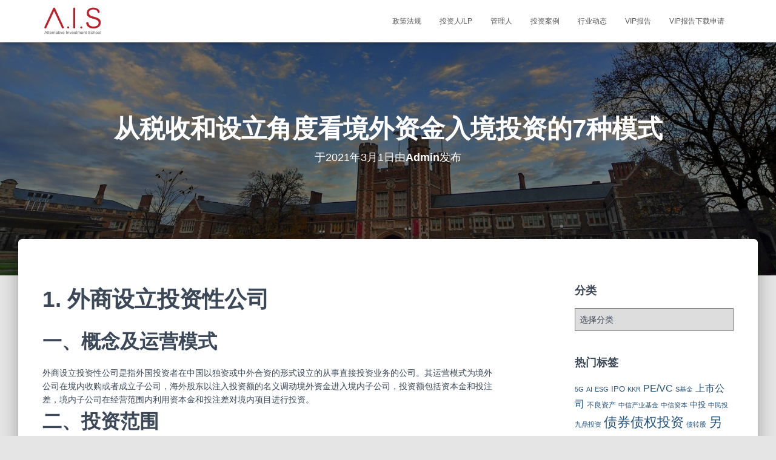

--- FILE ---
content_type: text/html; charset=UTF-8
request_url: http://ais.intelleagle.com.cn/investor-lp/2021/03/7030/
body_size: 25240
content:
<!DOCTYPE html>
<html dir="ltr" lang="zh-CN" prefix="og: https://ogp.me/ns#">

<head>

<meta name="baidu-site-verification" content="codeva-CU1mpUbAi2" />
<title>联蔚利歌-另类投资管理学院</title>



<meta name="description" content="AIS Live 专注为私募股权PE/VC、私有债、房地产、基础设施及对冲基金等另类投资领域的学习、交流和分享。"/>		
<meta name="keywords" content="PE、VC、私募股权、另类投资、私有债、房地产、投资管理" />
	<meta charset='UTF-8'>
	<meta name="viewport" content="width=device-width, initial-scale=1">
	<link rel="profile" href="http://gmpg.org/xfn/11">
		<title>从税收和设立角度看境外资金入境投资的7种模式 - A.I.S 另类投资知识共享平台</title>

		<!-- All in One SEO 4.6.3 - aioseo.com -->
		<meta name="description" content="1. 外商设立投资性公司 一、概念及运营模式 外商设立投资性公司是指外国投资者在中国以独资或中外合资的形式设立" />
		<meta name="robots" content="max-image-preview:large" />
		<link rel="canonical" href="http://ais.intelleagle.com.cn/investor-lp/2021/03/7030/" />
		<meta name="generator" content="All in One SEO (AIOSEO) 4.6.3" />
		<meta property="og:locale" content="zh_CN" />
		<meta property="og:site_name" content="A.I.S 另类投资知识共享平台 - 专注私募股权PE/VC、私有债 、房地产、基础设施及对冲基金等另类投资领域的学习、交流和分享" />
		<meta property="og:type" content="article" />
		<meta property="og:title" content="从税收和设立角度看境外资金入境投资的7种模式 - A.I.S 另类投资知识共享平台" />
		<meta property="og:description" content="1. 外商设立投资性公司 一、概念及运营模式 外商设立投资性公司是指外国投资者在中国以独资或中外合资的形式设立" />
		<meta property="og:url" content="http://ais.intelleagle.com.cn/investor-lp/2021/03/7030/" />
		<meta property="og:image" content="http://ais.intelleagle.com.cn/wp-content/uploads/2021/05/cropped-A.I.S_logo_en_03.png" />
		<meta property="article:published_time" content="2021-03-01T15:23:12+00:00" />
		<meta property="article:modified_time" content="2021-03-01T15:29:43+00:00" />
		<meta name="twitter:card" content="summary_large_image" />
		<meta name="twitter:title" content="从税收和设立角度看境外资金入境投资的7种模式 - A.I.S 另类投资知识共享平台" />
		<meta name="twitter:description" content="1. 外商设立投资性公司 一、概念及运营模式 外商设立投资性公司是指外国投资者在中国以独资或中外合资的形式设立" />
		<meta name="twitter:image" content="http://ais.intelleagle.com.cn/wp-content/uploads/2021/05/cropped-A.I.S_logo_en_03.png" />
		<script type="application/ld+json" class="aioseo-schema">
			{"@context":"https:\/\/schema.org","@graph":[{"@type":"BlogPosting","@id":"http:\/\/ais.intelleagle.com.cn\/investor-lp\/2021\/03\/7030\/#blogposting","name":"\u4ece\u7a0e\u6536\u548c\u8bbe\u7acb\u89d2\u5ea6\u770b\u5883\u5916\u8d44\u91d1\u5165\u5883\u6295\u8d44\u76847\u79cd\u6a21\u5f0f - A.I.S \u53e6\u7c7b\u6295\u8d44\u77e5\u8bc6\u5171\u4eab\u5e73\u53f0","headline":"\u4ece\u7a0e\u6536\u548c\u8bbe\u7acb\u89d2\u5ea6\u770b\u5883\u5916\u8d44\u91d1\u5165\u5883\u6295\u8d44\u76847\u79cd\u6a21\u5f0f","author":{"@id":"http:\/\/ais.intelleagle.com.cn\/author\/admin\/#author"},"publisher":{"@id":"http:\/\/ais.intelleagle.com.cn\/#organization"},"image":{"@type":"ImageObject","url":"http:\/\/ais.intelleagle.com.cn\/wp-content\/uploads\/2021\/05\/cropped-A.I.S_logo_en_03.png","@id":"http:\/\/ais.intelleagle.com.cn\/#articleImage","width":400,"height":200},"datePublished":"2021-03-01T23:23:12+08:00","dateModified":"2021-03-01T23:29:43+08:00","inLanguage":"zh-CN","mainEntityOfPage":{"@id":"http:\/\/ais.intelleagle.com.cn\/investor-lp\/2021\/03\/7030\/#webpage"},"isPartOf":{"@id":"http:\/\/ais.intelleagle.com.cn\/investor-lp\/2021\/03\/7030\/#webpage"},"articleSection":"\u53e6\u7c7b\u6295\u8d44, \u6295\u8d44\u4eba\/LP"},{"@type":"BreadcrumbList","@id":"http:\/\/ais.intelleagle.com.cn\/investor-lp\/2021\/03\/7030\/#breadcrumblist","itemListElement":[{"@type":"ListItem","@id":"http:\/\/ais.intelleagle.com.cn\/#listItem","position":1,"name":"\u4e3b\u9801","item":"http:\/\/ais.intelleagle.com.cn\/","nextItem":"http:\/\/ais.intelleagle.com.cn\/category\/investor-lp\/#listItem"},{"@type":"ListItem","@id":"http:\/\/ais.intelleagle.com.cn\/category\/investor-lp\/#listItem","position":2,"name":"\u6295\u8d44\u4eba\/LP","item":"http:\/\/ais.intelleagle.com.cn\/category\/investor-lp\/","nextItem":"http:\/\/ais.intelleagle.com.cn\/investor-lp\/2021\/#listItem","previousItem":"http:\/\/ais.intelleagle.com.cn\/#listItem"},{"@type":"ListItem","@id":"http:\/\/ais.intelleagle.com.cn\/investor-lp\/2021\/#listItem","position":3,"name":"2021","item":"http:\/\/ais.intelleagle.com.cn\/investor-lp\/2021\/","nextItem":"http:\/\/ais.intelleagle.com.cn\/investor-lp\/2021\/03\/#listItem","previousItem":"http:\/\/ais.intelleagle.com.cn\/category\/investor-lp\/#listItem"},{"@type":"ListItem","@id":"http:\/\/ais.intelleagle.com.cn\/investor-lp\/2021\/03\/#listItem","position":4,"name":"March","previousItem":"http:\/\/ais.intelleagle.com.cn\/investor-lp\/2021\/#listItem"}]},{"@type":"Organization","@id":"http:\/\/ais.intelleagle.com.cn\/#organization","name":"A.I.S \u53e6\u7c7b\u6295\u8d44\u77e5\u8bc6\u5171\u4eab\u5e73\u53f0","url":"http:\/\/ais.intelleagle.com.cn\/","logo":{"@type":"ImageObject","url":"http:\/\/ais.intelleagle.com.cn\/wp-content\/uploads\/2021\/05\/cropped-A.I.S_logo_en_03.png","@id":"http:\/\/ais.intelleagle.com.cn\/investor-lp\/2021\/03\/7030\/#organizationLogo","width":400,"height":200},"image":{"@id":"http:\/\/ais.intelleagle.com.cn\/investor-lp\/2021\/03\/7030\/#organizationLogo"}},{"@type":"Person","@id":"http:\/\/ais.intelleagle.com.cn\/author\/admin\/#author","url":"http:\/\/ais.intelleagle.com.cn\/author\/admin\/","name":"Admin","image":{"@type":"ImageObject","@id":"http:\/\/ais.intelleagle.com.cn\/investor-lp\/2021\/03\/7030\/#authorImage","url":"http:\/\/1.gravatar.com\/avatar\/affeea080eac6f420f71769d42706014?s=96&d=mm&r=g","width":96,"height":96,"caption":"Admin"}},{"@type":"WebPage","@id":"http:\/\/ais.intelleagle.com.cn\/investor-lp\/2021\/03\/7030\/#webpage","url":"http:\/\/ais.intelleagle.com.cn\/investor-lp\/2021\/03\/7030\/","name":"\u4ece\u7a0e\u6536\u548c\u8bbe\u7acb\u89d2\u5ea6\u770b\u5883\u5916\u8d44\u91d1\u5165\u5883\u6295\u8d44\u76847\u79cd\u6a21\u5f0f - A.I.S \u53e6\u7c7b\u6295\u8d44\u77e5\u8bc6\u5171\u4eab\u5e73\u53f0","description":"1. \u5916\u5546\u8bbe\u7acb\u6295\u8d44\u6027\u516c\u53f8 \u4e00\u3001\u6982\u5ff5\u53ca\u8fd0\u8425\u6a21\u5f0f \u5916\u5546\u8bbe\u7acb\u6295\u8d44\u6027\u516c\u53f8\u662f\u6307\u5916\u56fd\u6295\u8d44\u8005\u5728\u4e2d\u56fd\u4ee5\u72ec\u8d44\u6216\u4e2d\u5916\u5408\u8d44\u7684\u5f62\u5f0f\u8bbe\u7acb","inLanguage":"zh-CN","isPartOf":{"@id":"http:\/\/ais.intelleagle.com.cn\/#website"},"breadcrumb":{"@id":"http:\/\/ais.intelleagle.com.cn\/investor-lp\/2021\/03\/7030\/#breadcrumblist"},"author":{"@id":"http:\/\/ais.intelleagle.com.cn\/author\/admin\/#author"},"creator":{"@id":"http:\/\/ais.intelleagle.com.cn\/author\/admin\/#author"},"datePublished":"2021-03-01T23:23:12+08:00","dateModified":"2021-03-01T23:29:43+08:00"},{"@type":"WebSite","@id":"http:\/\/ais.intelleagle.com.cn\/#website","url":"http:\/\/ais.intelleagle.com.cn\/","name":"A.I.S \u53e6\u7c7b\u6295\u8d44\u77e5\u8bc6\u5171\u4eab\u5e73\u53f0","description":"\u4e13\u6ce8\u79c1\u52df\u80a1\u6743PE\/VC\u3001\u79c1\u6709\u503a \u3001\u623f\u5730\u4ea7\u3001\u57fa\u7840\u8bbe\u65bd\u53ca\u5bf9\u51b2\u57fa\u91d1\u7b49\u53e6\u7c7b\u6295\u8d44\u9886\u57df\u7684\u5b66\u4e60\u3001\u4ea4\u6d41\u548c\u5206\u4eab","inLanguage":"zh-CN","publisher":{"@id":"http:\/\/ais.intelleagle.com.cn\/#organization"}}]}
		</script>
		<!-- All in One SEO -->

<meta name="dlm-version" content="4.7.78"><link rel='dns-prefetch' href='//cdnjs.cloudflare.com' />
<link rel='dns-prefetch' href='//fonts.googleapis.com' />
<link rel="alternate" type="application/rss+xml" title="A.I.S 另类投资知识共享平台 &raquo; Feed" href="http://ais.intelleagle.com.cn/feed/" />
<link rel="alternate" type="application/rss+xml" title="A.I.S 另类投资知识共享平台 &raquo; 评论Feed" href="http://ais.intelleagle.com.cn/comments/feed/" />
<script type="text/javascript">
window._wpemojiSettings = {"baseUrl":"https:\/\/s.w.org\/images\/core\/emoji\/14.0.0\/72x72\/","ext":".png","svgUrl":"https:\/\/s.w.org\/images\/core\/emoji\/14.0.0\/svg\/","svgExt":".svg","source":{"concatemoji":"http:\/\/ais.intelleagle.com.cn\/wp-includes\/js\/wp-emoji-release.min.js?ver=6.2.8"}};
/*! This file is auto-generated */
!function(e,a,t){var n,r,o,i=a.createElement("canvas"),p=i.getContext&&i.getContext("2d");function s(e,t){p.clearRect(0,0,i.width,i.height),p.fillText(e,0,0);e=i.toDataURL();return p.clearRect(0,0,i.width,i.height),p.fillText(t,0,0),e===i.toDataURL()}function c(e){var t=a.createElement("script");t.src=e,t.defer=t.type="text/javascript",a.getElementsByTagName("head")[0].appendChild(t)}for(o=Array("flag","emoji"),t.supports={everything:!0,everythingExceptFlag:!0},r=0;r<o.length;r++)t.supports[o[r]]=function(e){if(p&&p.fillText)switch(p.textBaseline="top",p.font="600 32px Arial",e){case"flag":return s("\ud83c\udff3\ufe0f\u200d\u26a7\ufe0f","\ud83c\udff3\ufe0f\u200b\u26a7\ufe0f")?!1:!s("\ud83c\uddfa\ud83c\uddf3","\ud83c\uddfa\u200b\ud83c\uddf3")&&!s("\ud83c\udff4\udb40\udc67\udb40\udc62\udb40\udc65\udb40\udc6e\udb40\udc67\udb40\udc7f","\ud83c\udff4\u200b\udb40\udc67\u200b\udb40\udc62\u200b\udb40\udc65\u200b\udb40\udc6e\u200b\udb40\udc67\u200b\udb40\udc7f");case"emoji":return!s("\ud83e\udef1\ud83c\udffb\u200d\ud83e\udef2\ud83c\udfff","\ud83e\udef1\ud83c\udffb\u200b\ud83e\udef2\ud83c\udfff")}return!1}(o[r]),t.supports.everything=t.supports.everything&&t.supports[o[r]],"flag"!==o[r]&&(t.supports.everythingExceptFlag=t.supports.everythingExceptFlag&&t.supports[o[r]]);t.supports.everythingExceptFlag=t.supports.everythingExceptFlag&&!t.supports.flag,t.DOMReady=!1,t.readyCallback=function(){t.DOMReady=!0},t.supports.everything||(n=function(){t.readyCallback()},a.addEventListener?(a.addEventListener("DOMContentLoaded",n,!1),e.addEventListener("load",n,!1)):(e.attachEvent("onload",n),a.attachEvent("onreadystatechange",function(){"complete"===a.readyState&&t.readyCallback()})),(e=t.source||{}).concatemoji?c(e.concatemoji):e.wpemoji&&e.twemoji&&(c(e.twemoji),c(e.wpemoji)))}(window,document,window._wpemojiSettings);
</script>
<style type="text/css">
img.wp-smiley,
img.emoji {
	display: inline !important;
	border: none !important;
	box-shadow: none !important;
	height: 1em !important;
	width: 1em !important;
	margin: 0 0.07em !important;
	vertical-align: -0.1em !important;
	background: none !important;
	padding: 0 !important;
}
</style>
	<link rel='stylesheet' id='bootstrap-css' href='http://ais.intelleagle.com.cn/wp-content/themes/hestia/assets/bootstrap/css/bootstrap.min.css?ver=1.0.2' type='text/css' media='all' />
<link rel='stylesheet' id='hestia-font-sizes-css' href='http://ais.intelleagle.com.cn/wp-content/themes/hestia/assets/css/font-sizes.min.css?ver=2.0.7' type='text/css' media='all' />
<link rel='stylesheet' id='wp-block-library-css' href='http://ais.intelleagle.com.cn/wp-includes/css/dist/block-library/style.min.css?ver=6.2.8' type='text/css' media='all' />
<link rel='stylesheet' id='classic-theme-styles-css' href='http://ais.intelleagle.com.cn/wp-includes/css/classic-themes.min.css?ver=6.2.8' type='text/css' media='all' />
<style id='global-styles-inline-css' type='text/css'>
body{--wp--preset--color--black: #000000;--wp--preset--color--cyan-bluish-gray: #abb8c3;--wp--preset--color--white: #ffffff;--wp--preset--color--pale-pink: #f78da7;--wp--preset--color--vivid-red: #cf2e2e;--wp--preset--color--luminous-vivid-orange: #ff6900;--wp--preset--color--luminous-vivid-amber: #fcb900;--wp--preset--color--light-green-cyan: #7bdcb5;--wp--preset--color--vivid-green-cyan: #00d084;--wp--preset--color--pale-cyan-blue: #8ed1fc;--wp--preset--color--vivid-cyan-blue: #0693e3;--wp--preset--color--vivid-purple: #9b51e0;--wp--preset--gradient--vivid-cyan-blue-to-vivid-purple: linear-gradient(135deg,rgba(6,147,227,1) 0%,rgb(155,81,224) 100%);--wp--preset--gradient--light-green-cyan-to-vivid-green-cyan: linear-gradient(135deg,rgb(122,220,180) 0%,rgb(0,208,130) 100%);--wp--preset--gradient--luminous-vivid-amber-to-luminous-vivid-orange: linear-gradient(135deg,rgba(252,185,0,1) 0%,rgba(255,105,0,1) 100%);--wp--preset--gradient--luminous-vivid-orange-to-vivid-red: linear-gradient(135deg,rgba(255,105,0,1) 0%,rgb(207,46,46) 100%);--wp--preset--gradient--very-light-gray-to-cyan-bluish-gray: linear-gradient(135deg,rgb(238,238,238) 0%,rgb(169,184,195) 100%);--wp--preset--gradient--cool-to-warm-spectrum: linear-gradient(135deg,rgb(74,234,220) 0%,rgb(151,120,209) 20%,rgb(207,42,186) 40%,rgb(238,44,130) 60%,rgb(251,105,98) 80%,rgb(254,248,76) 100%);--wp--preset--gradient--blush-light-purple: linear-gradient(135deg,rgb(255,206,236) 0%,rgb(152,150,240) 100%);--wp--preset--gradient--blush-bordeaux: linear-gradient(135deg,rgb(254,205,165) 0%,rgb(254,45,45) 50%,rgb(107,0,62) 100%);--wp--preset--gradient--luminous-dusk: linear-gradient(135deg,rgb(255,203,112) 0%,rgb(199,81,192) 50%,rgb(65,88,208) 100%);--wp--preset--gradient--pale-ocean: linear-gradient(135deg,rgb(255,245,203) 0%,rgb(182,227,212) 50%,rgb(51,167,181) 100%);--wp--preset--gradient--electric-grass: linear-gradient(135deg,rgb(202,248,128) 0%,rgb(113,206,126) 100%);--wp--preset--gradient--midnight: linear-gradient(135deg,rgb(2,3,129) 0%,rgb(40,116,252) 100%);--wp--preset--duotone--dark-grayscale: url('#wp-duotone-dark-grayscale');--wp--preset--duotone--grayscale: url('#wp-duotone-grayscale');--wp--preset--duotone--purple-yellow: url('#wp-duotone-purple-yellow');--wp--preset--duotone--blue-red: url('#wp-duotone-blue-red');--wp--preset--duotone--midnight: url('#wp-duotone-midnight');--wp--preset--duotone--magenta-yellow: url('#wp-duotone-magenta-yellow');--wp--preset--duotone--purple-green: url('#wp-duotone-purple-green');--wp--preset--duotone--blue-orange: url('#wp-duotone-blue-orange');--wp--preset--font-size--small: 13px;--wp--preset--font-size--medium: 20px;--wp--preset--font-size--large: 36px;--wp--preset--font-size--x-large: 42px;--wp--preset--spacing--20: 0.44rem;--wp--preset--spacing--30: 0.67rem;--wp--preset--spacing--40: 1rem;--wp--preset--spacing--50: 1.5rem;--wp--preset--spacing--60: 2.25rem;--wp--preset--spacing--70: 3.38rem;--wp--preset--spacing--80: 5.06rem;--wp--preset--shadow--natural: 6px 6px 9px rgba(0, 0, 0, 0.2);--wp--preset--shadow--deep: 12px 12px 50px rgba(0, 0, 0, 0.4);--wp--preset--shadow--sharp: 6px 6px 0px rgba(0, 0, 0, 0.2);--wp--preset--shadow--outlined: 6px 6px 0px -3px rgba(255, 255, 255, 1), 6px 6px rgba(0, 0, 0, 1);--wp--preset--shadow--crisp: 6px 6px 0px rgba(0, 0, 0, 1);}:where(.is-layout-flex){gap: 0.5em;}body .is-layout-flow > .alignleft{float: left;margin-inline-start: 0;margin-inline-end: 2em;}body .is-layout-flow > .alignright{float: right;margin-inline-start: 2em;margin-inline-end: 0;}body .is-layout-flow > .aligncenter{margin-left: auto !important;margin-right: auto !important;}body .is-layout-constrained > .alignleft{float: left;margin-inline-start: 0;margin-inline-end: 2em;}body .is-layout-constrained > .alignright{float: right;margin-inline-start: 2em;margin-inline-end: 0;}body .is-layout-constrained > .aligncenter{margin-left: auto !important;margin-right: auto !important;}body .is-layout-constrained > :where(:not(.alignleft):not(.alignright):not(.alignfull)){max-width: var(--wp--style--global--content-size);margin-left: auto !important;margin-right: auto !important;}body .is-layout-constrained > .alignwide{max-width: var(--wp--style--global--wide-size);}body .is-layout-flex{display: flex;}body .is-layout-flex{flex-wrap: wrap;align-items: center;}body .is-layout-flex > *{margin: 0;}:where(.wp-block-columns.is-layout-flex){gap: 2em;}.has-black-color{color: var(--wp--preset--color--black) !important;}.has-cyan-bluish-gray-color{color: var(--wp--preset--color--cyan-bluish-gray) !important;}.has-white-color{color: var(--wp--preset--color--white) !important;}.has-pale-pink-color{color: var(--wp--preset--color--pale-pink) !important;}.has-vivid-red-color{color: var(--wp--preset--color--vivid-red) !important;}.has-luminous-vivid-orange-color{color: var(--wp--preset--color--luminous-vivid-orange) !important;}.has-luminous-vivid-amber-color{color: var(--wp--preset--color--luminous-vivid-amber) !important;}.has-light-green-cyan-color{color: var(--wp--preset--color--light-green-cyan) !important;}.has-vivid-green-cyan-color{color: var(--wp--preset--color--vivid-green-cyan) !important;}.has-pale-cyan-blue-color{color: var(--wp--preset--color--pale-cyan-blue) !important;}.has-vivid-cyan-blue-color{color: var(--wp--preset--color--vivid-cyan-blue) !important;}.has-vivid-purple-color{color: var(--wp--preset--color--vivid-purple) !important;}.has-black-background-color{background-color: var(--wp--preset--color--black) !important;}.has-cyan-bluish-gray-background-color{background-color: var(--wp--preset--color--cyan-bluish-gray) !important;}.has-white-background-color{background-color: var(--wp--preset--color--white) !important;}.has-pale-pink-background-color{background-color: var(--wp--preset--color--pale-pink) !important;}.has-vivid-red-background-color{background-color: var(--wp--preset--color--vivid-red) !important;}.has-luminous-vivid-orange-background-color{background-color: var(--wp--preset--color--luminous-vivid-orange) !important;}.has-luminous-vivid-amber-background-color{background-color: var(--wp--preset--color--luminous-vivid-amber) !important;}.has-light-green-cyan-background-color{background-color: var(--wp--preset--color--light-green-cyan) !important;}.has-vivid-green-cyan-background-color{background-color: var(--wp--preset--color--vivid-green-cyan) !important;}.has-pale-cyan-blue-background-color{background-color: var(--wp--preset--color--pale-cyan-blue) !important;}.has-vivid-cyan-blue-background-color{background-color: var(--wp--preset--color--vivid-cyan-blue) !important;}.has-vivid-purple-background-color{background-color: var(--wp--preset--color--vivid-purple) !important;}.has-black-border-color{border-color: var(--wp--preset--color--black) !important;}.has-cyan-bluish-gray-border-color{border-color: var(--wp--preset--color--cyan-bluish-gray) !important;}.has-white-border-color{border-color: var(--wp--preset--color--white) !important;}.has-pale-pink-border-color{border-color: var(--wp--preset--color--pale-pink) !important;}.has-vivid-red-border-color{border-color: var(--wp--preset--color--vivid-red) !important;}.has-luminous-vivid-orange-border-color{border-color: var(--wp--preset--color--luminous-vivid-orange) !important;}.has-luminous-vivid-amber-border-color{border-color: var(--wp--preset--color--luminous-vivid-amber) !important;}.has-light-green-cyan-border-color{border-color: var(--wp--preset--color--light-green-cyan) !important;}.has-vivid-green-cyan-border-color{border-color: var(--wp--preset--color--vivid-green-cyan) !important;}.has-pale-cyan-blue-border-color{border-color: var(--wp--preset--color--pale-cyan-blue) !important;}.has-vivid-cyan-blue-border-color{border-color: var(--wp--preset--color--vivid-cyan-blue) !important;}.has-vivid-purple-border-color{border-color: var(--wp--preset--color--vivid-purple) !important;}.has-vivid-cyan-blue-to-vivid-purple-gradient-background{background: var(--wp--preset--gradient--vivid-cyan-blue-to-vivid-purple) !important;}.has-light-green-cyan-to-vivid-green-cyan-gradient-background{background: var(--wp--preset--gradient--light-green-cyan-to-vivid-green-cyan) !important;}.has-luminous-vivid-amber-to-luminous-vivid-orange-gradient-background{background: var(--wp--preset--gradient--luminous-vivid-amber-to-luminous-vivid-orange) !important;}.has-luminous-vivid-orange-to-vivid-red-gradient-background{background: var(--wp--preset--gradient--luminous-vivid-orange-to-vivid-red) !important;}.has-very-light-gray-to-cyan-bluish-gray-gradient-background{background: var(--wp--preset--gradient--very-light-gray-to-cyan-bluish-gray) !important;}.has-cool-to-warm-spectrum-gradient-background{background: var(--wp--preset--gradient--cool-to-warm-spectrum) !important;}.has-blush-light-purple-gradient-background{background: var(--wp--preset--gradient--blush-light-purple) !important;}.has-blush-bordeaux-gradient-background{background: var(--wp--preset--gradient--blush-bordeaux) !important;}.has-luminous-dusk-gradient-background{background: var(--wp--preset--gradient--luminous-dusk) !important;}.has-pale-ocean-gradient-background{background: var(--wp--preset--gradient--pale-ocean) !important;}.has-electric-grass-gradient-background{background: var(--wp--preset--gradient--electric-grass) !important;}.has-midnight-gradient-background{background: var(--wp--preset--gradient--midnight) !important;}.has-small-font-size{font-size: var(--wp--preset--font-size--small) !important;}.has-medium-font-size{font-size: var(--wp--preset--font-size--medium) !important;}.has-large-font-size{font-size: var(--wp--preset--font-size--large) !important;}.has-x-large-font-size{font-size: var(--wp--preset--font-size--x-large) !important;}
.wp-block-navigation a:where(:not(.wp-element-button)){color: inherit;}
:where(.wp-block-columns.is-layout-flex){gap: 2em;}
.wp-block-pullquote{font-size: 1.5em;line-height: 1.6;}
</style>
<link rel='stylesheet' id='contact-form-7-css' href='http://ais.intelleagle.com.cn/wp-content/plugins/contact-form-7/includes/css/styles.css?ver=5.7.6' type='text/css' media='all' />
<link rel='stylesheet' id='hestia-clients-bar-css' href='http://ais.intelleagle.com.cn/wp-content/plugins/themeisle-companion/obfx_modules/companion-legacy/assets/css/hestia/clients-bar.css?ver=6.2.8' type='text/css' media='all' />
<link rel='stylesheet' id='dashicons-css' href='http://ais.intelleagle.com.cn/wp-includes/css/dashicons.min.css?ver=6.2.8' type='text/css' media='all' />
<link rel='stylesheet' id='obfx-module-pub-css-menu-icons-0-css' href='https://cdnjs.cloudflare.com/ajax/libs/font-awesome/4.7.0/css/font-awesome.min.css?ver=2.6.1' type='text/css' media='all' />
<link rel='stylesheet' id='obfx-module-pub-css-menu-icons-1-css' href='http://ais.intelleagle.com.cn/wp-content/plugins/themeisle-companion/obfx_modules/menu-icons/css/public.css?ver=2.6.1' type='text/css' media='all' />
<link rel='stylesheet' id='font-awesome-css' href='http://ais.intelleagle.com.cn/wp-content/plugins/elementor/assets/lib/font-awesome/css/font-awesome.min.css?ver=4.7.0' type='text/css' media='all' />
<link rel='stylesheet' id='hestia_style-css' href='http://ais.intelleagle.com.cn/wp-content/themes/hestia/style.min.css?ver=2.0.7' type='text/css' media='all' />
<style id='hestia_style-inline-css' type='text/css'>
.hestia-top-bar, .hestia-top-bar .widget.widget_shopping_cart .cart_list {
			background-color: #363537
		}
		.hestia-top-bar .widget .label-floating input[type=search]:-webkit-autofill {
			-webkit-box-shadow: inset 0 0 0px 9999px #363537
		}.hestia-top-bar, .hestia-top-bar .widget .label-floating input[type=search], .hestia-top-bar .widget.widget_search form.form-group:before, .hestia-top-bar .widget.widget_product_search form.form-group:before, .hestia-top-bar .widget.widget_shopping_cart:before {
			color: #ffffff
		} 
		.hestia-top-bar .widget .label-floating input[type=search]{
			-webkit-text-fill-color:#ffffff !important 
		}.hestia-top-bar a, .hestia-top-bar .top-bar-nav li a {
			color: #ffffff
		}.hestia-top-bar a:hover, .hestia-top-bar .top-bar-nav li a:hover {
			color: #eeeeee
		}
	
		a, 
		.navbar .dropdown-menu li:hover > a,
		.navbar .dropdown-menu li:focus > a,
		.navbar .dropdown-menu li:active > a,
		.navbar .navbar-nav > li .dropdown-menu li:hover > a,
		body:not(.home) .navbar-default .navbar-nav > .active:not(.btn) > a,
		body:not(.home) .navbar-default .navbar-nav > .active:not(.btn) > a:hover,
		body:not(.home) .navbar-default .navbar-nav > .active:not(.btn) > a:focus,
		a:hover, 
		.card-blog a.moretag:hover, 
		.card-blog a.more-link:hover, 
		.widget a:hover {
		    color:#d11b00;
		}
		
		.pagination span.current, .pagination span.current:focus, .pagination span.current:hover {
			border-color:#d11b00
		}
		
		button,
		button:hover,
		.woocommerce .track_order button[type="submit"],     
		.woocommerce .track_order button[type="submit"]:hover,     
		div.wpforms-container .wpforms-form button[type=submit].wpforms-submit,
		div.wpforms-container .wpforms-form button[type=submit].wpforms-submit:hover,
		input[type="button"],
		input[type="button"]:hover,
		input[type="submit"],
		input[type="submit"]:hover,
		input#searchsubmit, 
		.pagination span.current, 
		.pagination span.current:focus, 
		.pagination span.current:hover,
		.btn.btn-primary,
		.btn.btn-primary:link,
		.btn.btn-primary:hover, 
		.btn.btn-primary:focus, 
		.btn.btn-primary:active, 
		.btn.btn-primary.active, 
		.btn.btn-primary.active:focus, 
		.btn.btn-primary.active:hover,
		.btn.btn-primary:active:hover, 
		.btn.btn-primary:active:focus, 
		.btn.btn-primary:active:hover,
		.hestia-sidebar-open.btn.btn-rose,
		.hestia-sidebar-close.btn.btn-rose,
		.hestia-sidebar-open.btn.btn-rose:hover,
		.hestia-sidebar-close.btn.btn-rose:hover,
		.hestia-sidebar-open.btn.btn-rose:focus,
		.hestia-sidebar-close.btn.btn-rose:focus,
		.label.label-primary,
		.hestia-work .portfolio-item:nth-child(6n+1) .label,
		.nav-cart .nav-cart-content .widget .buttons .button{
		    background-color: #d11b00;
		}
		
		@media (max-width: 768px) { 
	
			.navbar-default .navbar-nav>li>a:hover,
			.navbar-default .navbar-nav>li>a:focus,
			.navbar .navbar-nav .dropdown .dropdown-menu li a:hover,
			.navbar .navbar-nav .dropdown .dropdown-menu li a:focus,
			.navbar button.navbar-toggle:hover,
			.navbar .navbar-nav li:hover > a i {
			    color: #d11b00;
			}
		}
		
		body:not(.woocommerce-page) button:not([class^="fl-"]):not(.hestia-scroll-to-top):not(.navbar-toggle),
		body:not(.woocommerce-page) .button:not([class^="fl-"]):not(hestia-scroll-to-top):not(.navbar-toggle):not(.add_to_cart_button),
		div.wpforms-container .wpforms-form button[type=submit].wpforms-submit,
		input[type="submit"], 
		input[type="button"], 
		.btn.btn-primary,
		.widget_product_search button[type="submit"],
		.hestia-sidebar-open.btn.btn-rose,
		.hestia-sidebar-close.btn.btn-rose {
		    -webkit-box-shadow: 0 2px 2px 0 rgba(209,27,0,0.14),0 3px 1px -2px rgba(209,27,0,0.2),0 1px 5px 0 rgba(209,27,0,0.12);
		    box-shadow: 0 2px 2px 0 rgba(209,27,0,0.14),0 3px 1px -2px rgba(209,27,0,0.2),0 1px 5px 0 rgba(209,27,0,0.12);
		}
		
		.card .header-primary, .card .content-primary {
		    background: #d11b00;
		}
		
		body:not(.woocommerce-page) .button:not([class^="fl-"]):not(.hestia-scroll-to-top):not(.navbar-toggle):not(.add_to_cart_button):hover,
		body:not(.woocommerce-page) button:not([class^="fl-"]):not(.hestia-scroll-to-top):not(.navbar-toggle):hover,
		div.wpforms-container .wpforms-form button[type=submit].wpforms-submit:hover,
		input[type="submit"]:hover,
		input[type="button"]:hover,
		input#searchsubmit:hover, 
		.widget_product_search button[type="submit"]:hover,
		.pagination span.current, 
		.btn.btn-primary:hover, 
		.btn.btn-primary:focus, 
		.btn.btn-primary:active, 
		.btn.btn-primary.active, 
		.btn.btn-primary:active:focus, 
		.btn.btn-primary:active:hover, 
		.hestia-sidebar-open.btn.btn-rose:hover,
		.hestia-sidebar-close.btn.btn-rose:hover,
		.pagination span.current:hover{
			-webkit-box-shadow: 0 14px 26px -12pxrgba(209,27,0,0.42),0 4px 23px 0 rgba(0,0,0,0.12),0 8px 10px -5px rgba(209,27,0,0.2);
		    box-shadow: 0 14px 26px -12px rgba(209,27,0,0.42),0 4px 23px 0 rgba(0,0,0,0.12),0 8px 10px -5px rgba(209,27,0,0.2);
			color: #fff;
		}
		
		.form-group.is-focused .form-control {
		background-image: -webkit-gradient(linear,left top, left bottom,from(#d11b00),to(#d11b00)),-webkit-gradient(linear,left top, left bottom,from(#d2d2d2),to(#d2d2d2));
			background-image: -webkit-linear-gradient(#d11b00),to(#d11b00),-webkit-linear-gradient(#d2d2d2,#d2d2d2);
			background-image: linear-gradient(#d11b00),to(#d11b00),linear-gradient(#d2d2d2,#d2d2d2);
		}
		
		.navbar:not(.navbar-transparent) li:not(.btn):hover > a,
		.navbar li.on-section > a, 
		.navbar.full-screen-menu.navbar-transparent li:not(.btn):hover > a,
		.navbar.full-screen-menu .navbar-toggle:hover,
		.navbar:not(.navbar-transparent) .nav-cart:hover, 
		.navbar:not(.navbar-transparent) .hestia-toggle-search:hover {
				color:#d11b00}
		
		.header-filter-gradient { 
			background: linear-gradient(45deg, rgba(168,29,132,1) 0%, rgb(234,57,111) 100%); 
		} 
.btn.btn-primary:not(.colored-button):not(.btn-left):not(.btn-right):not(.btn-just-icon):not(.menu-item), input[type="submit"]:not(.search-submit), body:not(.woocommerce-account) .woocommerce .button.woocommerce-Button, .woocommerce .product button.button, .woocommerce .product button.button.alt, .woocommerce .product #respond input#submit, .woocommerce-cart .blog-post .woocommerce .cart-collaterals .cart_totals .checkout-button, .woocommerce-checkout #payment #place_order, .woocommerce-account.woocommerce-page button.button, .woocommerce .track_order button[type="submit"], .nav-cart .nav-cart-content .widget .buttons .button, .woocommerce a.button.wc-backward, body.woocommerce .wccm-catalog-item a.button, body.woocommerce a.wccm-button.button, form.woocommerce-form-coupon button.button, div.wpforms-container .wpforms-form button[type=submit].wpforms-submit, div.woocommerce a.button.alt, div.woocommerce table.my_account_orders .button, .btn.colored-button, .btn.btn-left, .btn.btn-right, .btn:not(.colored-button):not(.btn-left):not(.btn-right):not(.btn-just-icon):not(.menu-item):not(.hestia-sidebar-open):not(.hestia-sidebar-close){ padding-top:15px;  padding-bottom:15px;  padding-left:33px;  padding-right:33px; }
.btn.btn-primary:not(.colored-button):not(.btn-left):not(.btn-right):not(.btn-just-icon):not(.menu-item), input[type="submit"]:not(.search-submit), body:not(.woocommerce-account) .woocommerce .button.woocommerce-Button, .woocommerce .product button.button, .woocommerce .product button.button.alt, .woocommerce .product #respond input#submit, .woocommerce-cart .blog-post .woocommerce .cart-collaterals .cart_totals .checkout-button, .woocommerce-checkout #payment #place_order, .woocommerce-account.woocommerce-page button.button, .woocommerce .track_order button[type="submit"], .nav-cart .nav-cart-content .widget .buttons .button, .woocommerce a.button.wc-backward, body.woocommerce .wccm-catalog-item a.button, body.woocommerce a.wccm-button.button, form.woocommerce-form-coupon button.button, div.wpforms-container .wpforms-form button[type=submit].wpforms-submit, div.woocommerce a.button.alt, div.woocommerce table.my_account_orders .button, input[type="submit"].search-submit, .hestia-view-cart-wrapper .added_to_cart.wc-forward, .woocommerce-product-search button, .woocommerce-cart .actions .button, #secondary div[id^=woocommerce_price_filter] .button, .woocommerce div[id^=woocommerce_widget_cart].widget .buttons .button, .searchform input[type=submit], .searchform button, .search-form:not(.media-toolbar-primary) input[type=submit], .search-form:not(.media-toolbar-primary) button, .woocommerce-product-search input[type=submit], .btn.colored-button, .btn.btn-left, .btn.btn-right, .btn:not(.colored-button):not(.btn-left):not(.btn-right):not(.btn-just-icon):not(.menu-item):not(.hestia-sidebar-open):not(.hestia-sidebar-close){border-radius:3px;}

		.page-template-builder-fullwidth-std .header > .elementor {
			padding-top: 70px;
		}

</style>
<link rel='stylesheet' id='hestia_fonts-css' href='https://fonts.googleapis.com/css?family=Roboto+Slab%3A400%2C700&#038;subset=latin%2Clatin-ext&#038;ver=2.0.7' type='text/css' media='all' />
<script type='text/javascript' src='http://ais.intelleagle.com.cn/wp-includes/js/jquery/jquery.min.js?ver=3.6.4' id='jquery-core-js'></script>
<script type='text/javascript' src='http://ais.intelleagle.com.cn/wp-includes/js/jquery/jquery-migrate.min.js?ver=3.4.0' id='jquery-migrate-js'></script>
<link rel="https://api.w.org/" href="http://ais.intelleagle.com.cn/wp-json/" /><link rel="alternate" type="application/json" href="http://ais.intelleagle.com.cn/wp-json/wp/v2/posts/7030" /><link rel="EditURI" type="application/rsd+xml" title="RSD" href="http://ais.intelleagle.com.cn/xmlrpc.php?rsd" />
<link rel="wlwmanifest" type="application/wlwmanifest+xml" href="http://ais.intelleagle.com.cn/wp-includes/wlwmanifest.xml" />
<meta name="generator" content="WordPress 6.2.8" />
<link rel='shortlink' href='http://ais.intelleagle.com.cn/?p=7030' />
<link rel="alternate" type="application/json+oembed" href="http://ais.intelleagle.com.cn/wp-json/oembed/1.0/embed?url=http%3A%2F%2Fais.intelleagle.com.cn%2Finvestor-lp%2F2021%2F03%2F7030%2F" />
<link rel="alternate" type="text/xml+oembed" href="http://ais.intelleagle.com.cn/wp-json/oembed/1.0/embed?url=http%3A%2F%2Fais.intelleagle.com.cn%2Finvestor-lp%2F2021%2F03%2F7030%2F&#038;format=xml" />
<!-- Analytics by WP-Statistics v13.0.8 - https://wp-statistics.com/ -->
<link rel="icon" href="http://ais.intelleagle.com.cn/wp-content/uploads/2018/08/cropped-A.I.S_ico-32x32.png" sizes="32x32" />
<link rel="icon" href="http://ais.intelleagle.com.cn/wp-content/uploads/2018/08/cropped-A.I.S_ico-192x192.png" sizes="192x192" />
<link rel="apple-touch-icon" href="http://ais.intelleagle.com.cn/wp-content/uploads/2018/08/cropped-A.I.S_ico-180x180.png" />
<meta name="msapplication-TileImage" content="http://ais.intelleagle.com.cn/wp-content/uploads/2018/08/cropped-A.I.S_ico-270x270.png" />
<script>
var_hmt=_hmt||[];
(function(){
varhm=document.createElement("script");
hm.src="https://hm.baidu.com/hm.js?529ec2e327ba34b654339fb9a38c3106";
vars=document.getElementsByTagName("script")[0];
s.parentNode.insertBefore(hm,s);
})();
</script>








</head>

<body class="post-template-default single single-post postid-7030 single-format-standard wp-custom-logo blog-post header-layout-default elementor-default elementor-kit-7917">
	<div class="wrapper post-7030 post type-post status-publish format-standard hentry category-alternative-investment category-investor-lp default ">
		<header class="header ">
					<nav class="navbar navbar-default navbar-fixed-top  hestia_left navbar-not-transparent">
						<div class="container">
						<div class="navbar-header">
			<div class="title-logo-wrapper">
				<a class="navbar-brand" href="http://ais.intelleagle.com.cn/"
						title="A.I.S 另类投资知识共享平台">
					<img src="http://ais.intelleagle.com.cn/wp-content/uploads/2021/05/cropped-A.I.S_logo_en_03.png" alt="A.I.S 另类投资知识共享平台"></a>
			</div>
								<div class="navbar-toggle-wrapper">
						<button type="button" class="navbar-toggle" data-toggle="collapse" data-target="#main-navigation">
				<span class="icon-bar"></span>
				<span class="icon-bar"></span>
				<span class="icon-bar"></span>
				<span class="sr-only">切换导航</span>
			</button>
					</div>
				</div>
		<div id="main-navigation" class="collapse navbar-collapse"><ul id="menu-menu" class="nav navbar-nav"><li id="menu-item-145" class="menu-item menu-item-type-taxonomy menu-item-object-category menu-item-145"><a title="政策法规" href="http://ais.intelleagle.com.cn/category/policies-regulations/">政策法规</a></li>
<li id="menu-item-143" class="menu-item menu-item-type-taxonomy menu-item-object-category current-post-ancestor current-menu-parent current-post-parent menu-item-143"><a title="投资人/LP" href="http://ais.intelleagle.com.cn/category/investor-lp/">投资人/LP</a></li>
<li id="menu-item-140" class="menu-item menu-item-type-taxonomy menu-item-object-category menu-item-140"><a title="管理人" href="http://ais.intelleagle.com.cn/category/gp/">管理人</a></li>
<li id="menu-item-144" class="menu-item menu-item-type-taxonomy menu-item-object-category menu-item-144"><a title="投资案例" href="http://ais.intelleagle.com.cn/category/investment-case/">投资案例</a></li>
<li id="menu-item-141" class="menu-item menu-item-type-taxonomy menu-item-object-category menu-item-141"><a title="行业动态" href="http://ais.intelleagle.com.cn/category/industry-news/">行业动态</a></li>
<li id="menu-item-6615" class="menu-item menu-item-type-post_type menu-item-object-page menu-item-6615"><a title="VIP报告" href="http://ais.intelleagle.com.cn/vip-reports/">VIP报告</a></li>
<li id="menu-item-6549" class="menu-item menu-item-type-post_type menu-item-object-page menu-item-6549"><a title="VIP报告下载申请" href="http://ais.intelleagle.com.cn/vipreport-download/">VIP报告下载申请</a></li>
</ul></div>			</div>
					</nav>
		<div style="display: none"></div>		</header>
<div id="primary" class="boxed-layout-header page-header header-small" data-parallax="active" ><div class="container"><div class="row"><div class="col-md-10 col-md-offset-1 text-center"><h1 class="hestia-title entry-title">从税收和设立角度看境外资金入境投资的7种模式</h1><h4 class="author">于<time class="date updated published" datetime="2021-03-01T23:23:12+08:00">2021年3月1日</time>由<a href="http://ais.intelleagle.com.cn/author/admin/" class="vcard author"><strong class="fn">Admin</strong></a>发布</h4></div></div></div><div class="header-filter" style="background-image: url(http://ais.intelleagle.com.cn/wp-content/uploads/2018/08/cropped-washington_university_campus-1.jpg);"></div></div>
<div class="main  main-raised ">
	<div class="blog-post blog-post-wrapper">
		<div class="container">
			<article id="post-7030" class="section section-text">
	<div class="row">
				<div class="col-md-8 single-post-container" data-layout="sidebar-right">
			<div class="single-post-wrap">
				<h2><strong>1. 外商设立投资性公司</strong></h2>
<section></section>
<h3><strong>一、概念及运营模式</strong></h3>
<section></section>
<section>外商设立投资性公司是指外国投资者在中国以独资或中外合资的形式设立的从事直接投资业务的公司。其运营模式为境外公司在境内收购或者成立子公司，海外股东以注入投资额的名义调动境外资金进入境内子公司，投资额包括资本金和投注差，境内子公司在经营范围内利用资本金和投注差对境内项目进行投资。</section>
<section></section>
<h3><strong>二、投资范围</strong></h3>
<section></section>
<section>投资性公司的投资范围包括向所投资企业提供代理、培训、协助寻求贷款及担保等服务；设立科研开发中心或部门的可从事新产品或高新技术的研究开发，转让技术成果及提供技术服务；为投资者提供咨询服务，为其关联公司提供与其投资有关的市场信息、投资政策等；承接其母公司和关联公司的服务外包业务；国家允许外商投资的领域，目前不可以购买二级市场的证券产品。根据商务部8号文的规定，投资性公司的投资范围不得涉及宏观调控行业，即房地产企业投资，但在实际操作中，投资性公司本身具有并购股权的职能，可通过与审批机构沟通，将收购债权包装成股权井购的形式实现。</section>
<section></section>
<h2><strong>2. 外商投资股权投资企业（QFLP）</strong></h2>
<section></section>
<h3><strong>一、概念及运营模式</strong></h3>
<section></section>
<section>外商投资股权投资企业，是指在我国北京、上海、天津、重庆、深圳｜（包括前海）〉等地试行的由外国企业或个人参与投资的合伙企业，以股权的形式投资非上市公司。其运营模式为境外公司作为海外控股股东，海外股东必须以合伙制的形式在境内收购或者成立子公司作为QFLP，由海外股东或海外股东关联公司的境内子公司作为GP来管理，GP的出资额不能超过QFLP募集资金总额的5%。QFLP引入境内或者境外企业作为LP，资金以GP和LP认缴出资的形式入境，再由QFLP作为投资平台投资项目。</section>
<section></section>
<h3><strong>二、投资范围</strong></h3>
<section></section>
<section>QFLP的投资范围包括在国家允许的范围内，以全部自由资金新设企业、向已己设立企业投资、接受已己设立投资者股权转让以及国家法律法规允许的其他方式；为所投企业提供管理咨询：经登记机关许可的其他相关业务；根据发改委2012年发布的《关于外资股权投资企业有关问题的复函》，GP是外资、LP是内资的有限合伙制股权投资企业，应按照外资政策法规进行管理，其投资项目适用《外商投资产业指导目录》。</section>
<section></section>
<section>根据书面规定的内容，直接从事房地产融资难度较大，但不可以购买二级市场证券产品。至于是否能够从事不良资产包未进行明确规定，实际操作时存在与审批机构沟通获在准的可能。若以外币出资，即使获得了金融办的许可，在项目投资换汇阶段，当地外管局还会再次审查，监管力度较大；若以人民币出资，则只需和当地人民银行沟通好即可。但截至目前国内并没有成功的先例，成型的法律文件也暂时没有，无先例可供参考。</section>
<section></section>
<h2><strong>3. 外商投资创业投资企业——FIVC</strong></h2>
<section></section>
<h3><strong>一、概念及运营模式</strong></h3>
<section></section>
<section>外商投资创业投资企业（FIVC）是指外国投资者或外国投资者与境内的公司、企业或其他经济组织共同设立投资企业，业务定位于向未上市的高新技术企业进行股权投资，最终以获取资本增值收益为目的。其运营模式为境外公司作为海外控股股东，海外控股股东在境内收购或者成立子公司，申请该公司成为外商创投企业，并以认缴出资或者资本金的名义调动资金入境，子公司利用资本金和投注差在经营范围内进行项目投资。FIVC可采用非法人制或公司制的组织形式。</section>
<section></section>
<h3><strong>二、投资范围</strong></h3>
<section></section>
<section>FIVC和外商投资性公司一样，能否从事房地产企业融资及购买资产包，也存在不确定性。从书面规定来看，FIVC的初衷即是鼓励对国内未上市的高新技术企业进行投资，将房地产融资和购买不良资产包写入经营范围存在一定难度，尤其是房地产，根据《外商投资企业管理规定》第32条，FIVC不得直接或间接投资于非自用不动产。对高新技术企业投资包括以全部自由资金新设企业、向已己设立企业投资、接受已己设立企业投资者股权转让以及国家法律法规允许的其他方式：提供创业投资咨询，为所投资企业提供管理咨询，审批机构掏批准的其他业务。</section>
<section></section>
<section>另外，相关法律法规规定FIVC不得从事以下活动：在国家禁止外商投资的领域投资；直接或间接投资于上市交易的股票和企业债券，但所投资企业上市后，创投企业所持股份不在此列；直接或间接投资于非自用不动产；贷款进行投资；挪用非自由资金进行投资；向他人提供贷款或担保，但创投企业对所投资1年以上的企业债券和可以转换为所投企业股权的债券性质的投资不在此列；法律、法规以及创投企业合同禁止从事的其他事项。</section>
<section></section>
<h2><strong>4. 外商投资融资租赁公司/金融租赁公司</strong></h2>
<section></section>
<h3><strong>一、概念及运营模式</strong></h3>
<section></section>
<section>外商投资融资租赁公司是外国公司、企业和其他经济组织（以下简称外国投资者）在中国境内以中外合资、中外合作以及外商独资的形式设立从事租赁业务、融资租赁业务的外商投资企业，可以为有限责任公司或股份有限公司。外商投资融资租赁公司由国家商务部批准设立并监管，无金融许可证。金融租赁公司由中国银保监会批准设立并监管，以经营租赁业务为主，有金融许可证，属非银行金融机构。</section>
<section></section>
<h3><strong>二、投资范围</strong></h3>
<section></section>
<section>无论是融资租赁公司还是金融租赁公司，都较难在经营范围中写入房地产融资或者购买不良资产包。在实际操作时，可通过变相放贷的形式从事房地产企业融资，但这种法律形式是否能被监管机构认可，存在定不确定性。该方式不可以购买不良资产包和二级市场证券产品。</section>
<section></section>
<section>外商投资融资租赁公司的经营范围书面规定包括融资租赁业务、租赁业务、向国内外购买租赁资产、租赁财产的残值处理及维修、租赁交易咨询和担保、经审批部门批准的其他业务。</section>
<section></section>
<section>金融租赁公司可经营下列部分或全部本外币业务：融资租赁业务、吸收股东1年期（含）以上定期存款（不得吸收银行股东的存款）、接受承租人的租赁保证金、向商业银行转让应收租赁款、经批准发行金融债券、同业拆借、向金融机构借款、境外外汇借款、租赁物品残值变卖及处理业务、经济咨询、银监会批准的其他业务。</section>
<section></section>
<h2><strong>5. 前海设立企业境外贷款</strong></h2>
<section></section>
<h3><strong>一、概念及运营模式</strong></h3>
<section></section>
<section>该投资方式是根据前海出台的《前海跨境人民币贷款管理暂行办法》，允许在前海注册成立并在前海实际经营的企业（内资），从香港经营人民币业务的银行借入人民币资金，仅限于前海投资和建设业务。对于该方案中贷款不能用于外地的限制，前海招商局官员曾提议变通方案，通过在前海区内设立总公司进行境外贷款，总公司在区外设立分公司，并以注资的形式划入分公司，分公司在经营范围内进行投资。</section>
<section></section>
<h3><strong>二、投资范围</strong></h3>
<section></section>
<section>该投资方式的投资范围包括在符合国家政策的前提下，用于前海的建设与发展；前海跨境人民币贷款应符合前海产业发展目录要求，优先支持用于进口及企业对外支付的贷款需求；不得用于投资有价证券和金融衍生品，不得用于委托贷款，不得用于购买理财产品，不得用于购买非自用房产等。对于区内设立总公司在区外成立分公司的资金划转模式，关键要看当地监管机构是否愿意放行并确认分公司的资金用途不受到前海贷款的监管。在变通方案可行且设立企业的经营范围允许的前提下，可从事房地产企业融资和购买不良资产包业务。</section>
<section></section>
<section>
<h2><strong>6. 境外机构购买不良资产包</strong></h2>
<section></section>
</section>
<section>
<h3><strong>一、概念及运营模式</strong></h3>
<section>2006年之前在监管机构允许的条件下，四大资产管理公司为了尽快处置不良资产，向境外机构转售不良资产包的所有权。2007年国家发改委出台了《国家发展改革委、国家外汇管理局关于规范境内金融机构柏对外转让不良债权备案管理的通知》，规范了境外机构掏买断不良资产包的审批程序，明确了此类行为需四大资产管理公司进行外债登记，并由国家发改委备案并向国家外汇管理局审批。该方案的运营模式即为境内资产管理公司向国家发改委和国家外汇管理局申报外债登记并审批通过后，作为买方的境外机构利用境外资金买断不良资产包的所有权。</section>
<h3><strong>二、投资范围</strong></h3>
<section>该投资方式可投资的范围包括不良债权资产包，对外转让不良债权中不得含有我国各级政府及其所属行政部门作为债务人或提供担保的债权，不得含有《外商投资产业指导目录》中禁止类项目和涉及国家安全行业的企业债权，以及其他法律法规禁止对外转让的债权，不可以直接从事房地产企业融资和购买二级市场证券。</section>
<section></section>
<h2><strong>7. 合格境外机构投资者QFII/人民币合格</strong><strong>境外机构投资者RQFII</strong></h2>
<section>
<h3><strong>一、概念及运营模式</strong></h3>
<section>合格境外机构投资者（简称QFII)或者人民币合格境外机构投资者（简称RQFII）是指取得中国证监会批准，并取得外管局批准的投资额度，运用来自境外的外币或者人民币进行境内证券投资的境外法人，是专为引入境外大型金融机构，对中国证券市场进行中长期投资而设立的机制。以RQFII为例，境外机构凭外管局批复的投资额度和开户批复文件，在指定把管人处开设外汇账户，并根据申请额度时的投资计划，将资金从外汇账户划入人民币账户来从事证券投资。</section>
<h3><strong>二、投资范围</strong></h3>
<section>QFII/RQFII可以在批准的额度内投资于中国境内的如下证券产品：在证券交易所交易或转让的股票、债券和权证；在银行间债券市场交易的固定收益产品；：证券投资基金；股指期货；中国证监会允许的其他金融工具；参与新股发行、可转换债券发行、股票增发和配股般的申购。但不可以从事房地产企业融资和购买房地产资产的资产包。</section>
<section>
<section></section>
</section>
</section>
</section>
<section></section>
<h2><strong>8. 总结</strong></h2>
<section></section>
<section>对七种投资方式的税收成本进行比较的前提是各个投资方式均能获批，且经营范围包含股权和债权处置业务。从上述税收成本的比较来看，七种投资方式的企业在经营期间主要成本为所得税，退出期间则表现为债权和股权处置所得应缴纳的税收。因此，研究投资方式选择在何地落地时，应重点考虑所得税减免和个人所得税的优惠。从七种投资方式设立企业的资质条件来看，国家及地方的审批机构均提出了各自的要求，但在实际操作过程中，存在与审批机构沟通的空间。</section>
<section></section>
<section>此外，还应该关注以下几种投资方式的特殊性：外商设立投资性公司具有投资范围广，投资额度大的优点，业务范围也可通过沟通实现了突破。：QFLP如能进行人民币投资，则可绕过口外管局的二次审批，可操作性较强，对外币出资的，前海相关部门己经着手努力突破该障碍；对于前海设立企业境外贷款方案要突破资金区内使用的限制，需通过与前海相关机构沟通，在区外设立分公司，并获得当地监管机构确认分公司的资金用途不受前海贷款的监管。</section>
				<p>
					免责声明：转载文章仅用于学习交流，不代表本站观点。版权属原作者所有，如有疑问请来信告知： AIS.editor@intelleagle.com.cn
				</p>
			</div>
			
		<div class="section section-blog-info">
			<div class="row">
				<div class="col-md-6">
					<div class="entry-categories">分类：						<span class="label label-primary"><a href="http://ais.intelleagle.com.cn/category/alternative-investment/">另类投资</a></span><span class="label label-primary"><a href="http://ais.intelleagle.com.cn/category/investor-lp/">投资人/LP</a></span>					</div>
									</div>
				
        <div class="col-md-6">
            <div class="entry-social">
                <a target="_blank" rel="tooltip"
                   data-original-title="分享到 Facebook"
                   class="btn btn-just-icon btn-round btn-facebook"
                   href="https://www.facebook.com/sharer/sharer.php?u=http://ais.intelleagle.com.cn/investor-lp/2021/03/7030/">
                   <i class="fa fa-facebook"></i>
                </a>
                
                <a target="_blank" rel="tooltip"
                   data-original-title="分享至微博"
                   class="btn btn-just-icon btn-round btn-twitter"
                   href="https://twitter.com/home?status=从税收和设立角度看境外资金入境投资的7种模式%20-%20http://ais.intelleagle.com.cn/investor-lp/2021/03/7030/">
                   <i class="fa fa-twitter"></i>
                </a>
                
                <a target="_blank" rel="tooltip"
                   data-original-title=" 分享到 Google+"
                   class="btn btn-just-icon btn-round btn-google"
                   href="https://plus.google.com/share?url=http://ais.intelleagle.com.cn/investor-lp/2021/03/7030/">
                   <i class="fa fa-google"></i>
               </a>
            </div>
		</div>			</div>
			<hr>
					</div>
		</div>	<div class="col-md-3 blog-sidebar-wrapper col-md-offset-1 ">
		<aside id="secondary" class="blog-sidebar" role="complementary">
			<div id="categories-2" class="widget widget_categories"><h5>分类</h5><form action="http://ais.intelleagle.com.cn" method="get"><label class="screen-reader-text" for="cat">分类</label><select  name='cat' id='cat' class='postform'>
	<option value='-1'>选择分类</option>
	<option class="level-0" value="655">ESG&nbsp;&nbsp;(1)</option>
	<option class="level-0" value="629">GVC&nbsp;&nbsp;(1)</option>
	<option class="level-0" value="605">IPO&nbsp;&nbsp;(6)</option>
	<option class="level-0" value="652">web3&nbsp;&nbsp;(1)</option>
	<option class="level-0" value="457">上海自贸区临港&nbsp;&nbsp;(1)</option>
	<option class="level-0" value="587">不良资产&nbsp;&nbsp;(2)</option>
	<option class="level-0" value="639">中国品牌&nbsp;&nbsp;(3)</option>
	<option class="level-0" value="373">中美贸易&nbsp;&nbsp;(11)</option>
	<option class="level-0" value="634">互联网CVC&nbsp;&nbsp;(3)</option>
	<option class="level-0" value="638">元宇宙&nbsp;&nbsp;(4)</option>
	<option class="level-0" value="433">创业投资&nbsp;&nbsp;(16)</option>
	<option class="level-0" value="584">创业板&nbsp;&nbsp;(2)</option>
	<option class="level-0" value="595">募资&nbsp;&nbsp;(12)</option>
	<option class="level-0" value="315">另类投资&nbsp;&nbsp;(75)</option>
	<option class="level-1" value="613">&nbsp;&nbsp;&nbsp;REITs&nbsp;&nbsp;(1)</option>
	<option class="level-1" value="604">&nbsp;&nbsp;&nbsp;S基金&nbsp;&nbsp;(6)</option>
	<option class="level-1" value="420">&nbsp;&nbsp;&nbsp;不动产投资&nbsp;&nbsp;(5)</option>
	<option class="level-0" value="372">国际动态&nbsp;&nbsp;(14)</option>
	<option class="level-0" value="649">平行基金&nbsp;&nbsp;(1)</option>
	<option class="level-0" value="313">并购交易&nbsp;&nbsp;(21)</option>
	<option class="level-0" value="648">投融资&nbsp;&nbsp;(4)</option>
	<option class="level-0" value="5">投资人/LP&nbsp;&nbsp;(226)</option>
	<option class="level-1" value="27">&nbsp;&nbsp;&nbsp;FOF&nbsp;&nbsp;(61)</option>
	<option class="level-1" value="30">&nbsp;&nbsp;&nbsp;产业投资&nbsp;&nbsp;(87)</option>
	<option class="level-1" value="29">&nbsp;&nbsp;&nbsp;保险/社保&nbsp;&nbsp;(9)</option>
	<option class="level-1" value="28">&nbsp;&nbsp;&nbsp;引导基金&nbsp;&nbsp;(18)</option>
	<option class="level-0" value="647">投资估值&nbsp;&nbsp;(2)</option>
	<option class="level-0" value="3">投资案例&nbsp;&nbsp;(101)</option>
	<option class="level-0" value="12">政策法规&nbsp;&nbsp;(142)</option>
	<option class="level-1" value="31">&nbsp;&nbsp;&nbsp;中国人民银行&nbsp;&nbsp;(8)</option>
	<option class="level-1" value="8">&nbsp;&nbsp;&nbsp;中国证券投资基金业协会&nbsp;&nbsp;(26)</option>
	<option class="level-1" value="9">&nbsp;&nbsp;&nbsp;中国证券监督管理委员会&nbsp;&nbsp;(17)</option>
	<option class="level-1" value="10">&nbsp;&nbsp;&nbsp;中国银行保险监督管理委员会&nbsp;&nbsp;(9)</option>
	<option class="level-0" value="651">数字化转型&nbsp;&nbsp;(6)</option>
	<option class="level-0" value="269">数据安全&nbsp;&nbsp;(2)</option>
	<option class="level-0" value="1">未分类&nbsp;&nbsp;(107)</option>
	<option class="level-0" value="280">科创板&nbsp;&nbsp;(12)</option>
	<option class="level-0" value="7">管理人&nbsp;&nbsp;(187)</option>
	<option class="level-1" value="239">&nbsp;&nbsp;&nbsp;投后管理&nbsp;&nbsp;(6)</option>
	<option class="level-1" value="26">&nbsp;&nbsp;&nbsp;百亿+&nbsp;&nbsp;(124)</option>
	<option class="level-2" value="448">&nbsp;&nbsp;&nbsp;&nbsp;&nbsp;&nbsp;Top 500 管理人&nbsp;&nbsp;(20)</option>
	<option class="level-3" value="449">&nbsp;&nbsp;&nbsp;&nbsp;&nbsp;&nbsp;&nbsp;&nbsp;&nbsp;IDG资本&nbsp;&nbsp;(1)</option>
	<option class="level-3" value="488">&nbsp;&nbsp;&nbsp;&nbsp;&nbsp;&nbsp;&nbsp;&nbsp;&nbsp;中国投资有限责任公司&nbsp;&nbsp;(1)</option>
	<option class="level-3" value="631">&nbsp;&nbsp;&nbsp;&nbsp;&nbsp;&nbsp;&nbsp;&nbsp;&nbsp;华润资本&nbsp;&nbsp;(1)</option>
	<option class="level-3" value="475">&nbsp;&nbsp;&nbsp;&nbsp;&nbsp;&nbsp;&nbsp;&nbsp;&nbsp;君联资本&nbsp;&nbsp;(1)</option>
	<option class="level-3" value="472">&nbsp;&nbsp;&nbsp;&nbsp;&nbsp;&nbsp;&nbsp;&nbsp;&nbsp;启明创投&nbsp;&nbsp;(1)</option>
	<option class="level-3" value="476">&nbsp;&nbsp;&nbsp;&nbsp;&nbsp;&nbsp;&nbsp;&nbsp;&nbsp;基石资本&nbsp;&nbsp;(1)</option>
	<option class="level-3" value="471">&nbsp;&nbsp;&nbsp;&nbsp;&nbsp;&nbsp;&nbsp;&nbsp;&nbsp;晨兴资本&nbsp;&nbsp;(1)</option>
	<option class="level-3" value="473">&nbsp;&nbsp;&nbsp;&nbsp;&nbsp;&nbsp;&nbsp;&nbsp;&nbsp;毅达资本&nbsp;&nbsp;(1)</option>
	<option class="level-3" value="466">&nbsp;&nbsp;&nbsp;&nbsp;&nbsp;&nbsp;&nbsp;&nbsp;&nbsp;深圳投&nbsp;&nbsp;(2)</option>
	<option class="level-3" value="456">&nbsp;&nbsp;&nbsp;&nbsp;&nbsp;&nbsp;&nbsp;&nbsp;&nbsp;红杉资本&nbsp;&nbsp;(2)</option>
	<option class="level-3" value="477">&nbsp;&nbsp;&nbsp;&nbsp;&nbsp;&nbsp;&nbsp;&nbsp;&nbsp;达晨创投&nbsp;&nbsp;(1)</option>
	<option class="level-3" value="474">&nbsp;&nbsp;&nbsp;&nbsp;&nbsp;&nbsp;&nbsp;&nbsp;&nbsp;高榕资本&nbsp;&nbsp;(1)</option>
	<option class="level-3" value="580">&nbsp;&nbsp;&nbsp;&nbsp;&nbsp;&nbsp;&nbsp;&nbsp;&nbsp;高瓴资本&nbsp;&nbsp;(4)</option>
	<option class="level-3" value="480">&nbsp;&nbsp;&nbsp;&nbsp;&nbsp;&nbsp;&nbsp;&nbsp;&nbsp;麦星投资&nbsp;&nbsp;(1)</option>
	<option class="level-2" value="650">&nbsp;&nbsp;&nbsp;&nbsp;&nbsp;&nbsp;架桥资本&nbsp;&nbsp;(1)</option>
	<option class="level-2" value="435">&nbsp;&nbsp;&nbsp;&nbsp;&nbsp;&nbsp;歌斐资产&nbsp;&nbsp;(1)</option>
	<option class="level-3" value="439">&nbsp;&nbsp;&nbsp;&nbsp;&nbsp;&nbsp;&nbsp;&nbsp;&nbsp;新闻动态&nbsp;&nbsp;(1)</option>
	<option class="level-0" value="653">股权投资&nbsp;&nbsp;(3)</option>
	<option class="level-0" value="6">行业动态&nbsp;&nbsp;(872)</option>
	<option class="level-1" value="644">&nbsp;&nbsp;&nbsp;名人访谈&nbsp;&nbsp;(1)</option>
	<option class="level-1" value="417">&nbsp;&nbsp;&nbsp;科创板&nbsp;&nbsp;(3)</option>
	<option class="level-0" value="590">行研报告&nbsp;&nbsp;(7)</option>
	<option class="level-0" value="636">计算机行业&nbsp;&nbsp;(1)</option>
	<option class="level-0" value="623">资本市场&nbsp;&nbsp;(6)</option>
	<option class="level-0" value="295">金融科技&nbsp;&nbsp;(14)</option>
</select>
</form>
<script type="text/javascript">
/* <![CDATA[ */
(function() {
	var dropdown = document.getElementById( "cat" );
	function onCatChange() {
		if ( dropdown.options[ dropdown.selectedIndex ].value > 0 ) {
			dropdown.parentNode.submit();
		}
	}
	dropdown.onchange = onCatChange;
})();
/* ]]> */
</script>

			</div><div id="tag_cloud-3" class="widget widget_tag_cloud"><h5>热门标签</h5><div class="tagcloud"><a href="http://ais.intelleagle.com.cn/tag/5g/" class="tag-cloud-link tag-link-292 tag-link-position-1" style="font-size: 8pt;" aria-label="5G (4个项目)">5G</a>
<a href="http://ais.intelleagle.com.cn/tag/ai/" class="tag-cloud-link tag-link-458 tag-link-position-2" style="font-size: 8pt;" aria-label="AI (4个项目)">AI</a>
<a href="http://ais.intelleagle.com.cn/tag/esg/" class="tag-cloud-link tag-link-40 tag-link-position-3" style="font-size: 8.5463414634146pt;" aria-label="ESG (5个项目)">ESG</a>
<a href="http://ais.intelleagle.com.cn/tag/ipo/" class="tag-cloud-link tag-link-203 tag-link-position-4" style="font-size: 9.7073170731707pt;" aria-label="IPO (8个项目)">IPO</a>
<a href="http://ais.intelleagle.com.cn/tag/kkr/" class="tag-cloud-link tag-link-89 tag-link-position-5" style="font-size: 8pt;" aria-label="KKR (4个项目)">KKR</a>
<a href="http://ais.intelleagle.com.cn/tag/pe-vc/" class="tag-cloud-link tag-link-215 tag-link-position-6" style="font-size: 12.09756097561pt;" aria-label="PE/VC (19个项目)">PE/VC</a>
<a href="http://ais.intelleagle.com.cn/tag/s%e5%9f%ba%e9%87%91/" class="tag-cloud-link tag-link-594 tag-link-position-7" style="font-size: 8pt;" aria-label="S基金 (4个项目)">S基金</a>
<a href="http://ais.intelleagle.com.cn/tag/listed-company/" class="tag-cloud-link tag-link-44 tag-link-position-8" style="font-size: 12.09756097561pt;" aria-label="上市公司 (19个项目)">上市公司</a>
<a href="http://ais.intelleagle.com.cn/tag/non-performing-asset/" class="tag-cloud-link tag-link-50 tag-link-position-9" style="font-size: 9.0243902439024pt;" aria-label="不良资产 (6个项目)">不良资产</a>
<a href="http://ais.intelleagle.com.cn/tag/citicpe/" class="tag-cloud-link tag-link-90 tag-link-position-10" style="font-size: 8.5463414634146pt;" aria-label="中信产业基金 (5个项目)">中信产业基金</a>
<a href="http://ais.intelleagle.com.cn/tag/citic/" class="tag-cloud-link tag-link-91 tag-link-position-11" style="font-size: 8.5463414634146pt;" aria-label="中信资本 (5个项目)">中信资本</a>
<a href="http://ais.intelleagle.com.cn/tag/cic/" class="tag-cloud-link tag-link-63 tag-link-position-12" style="font-size: 9.7073170731707pt;" aria-label="中投 (8个项目)">中投</a>
<a href="http://ais.intelleagle.com.cn/tag/cmig/" class="tag-cloud-link tag-link-64 tag-link-position-13" style="font-size: 8pt;" aria-label="中民投 (4个项目)">中民投</a>
<a href="http://ais.intelleagle.com.cn/tag/%e4%b9%9d%e9%bc%8e%e6%8a%95%e8%b5%84/" class="tag-cloud-link tag-link-126 tag-link-position-14" style="font-size: 8pt;" aria-label="九鼎投资 (4个项目)">九鼎投资</a>
<a href="http://ais.intelleagle.com.cn/tag/creditors-rights-and-bond/" class="tag-cloud-link tag-link-55 tag-link-position-15" style="font-size: 16.741463414634pt;" aria-label="债券债权投资 (94个项目)">债券债权投资</a>
<a href="http://ais.intelleagle.com.cn/tag/debt-to-equity-swap/" class="tag-cloud-link tag-link-53 tag-link-position-16" style="font-size: 8.5463414634146pt;" aria-label="债转股 (5个项目)">债转股</a>
<a href="http://ais.intelleagle.com.cn/tag/alternative-investment/" class="tag-cloud-link tag-link-43 tag-link-position-17" style="font-size: 16.673170731707pt;" aria-label="另类投资 (92个项目)">另类投资</a>
<a href="http://ais.intelleagle.com.cn/tag/%e5%9b%bd%e5%8a%a1%e9%99%a2%e5%85%b3%e7%a8%8e/" class="tag-cloud-link tag-link-370 tag-link-position-18" style="font-size: 8pt;" aria-label="国务院关税 (4个项目)">国务院关税</a>
<a href="http://ais.intelleagle.com.cn/tag/gf-fof/" class="tag-cloud-link tag-link-112 tag-link-position-19" style="font-size: 8pt;" aria-label="国方母基金 (4个项目)">国方母基金</a>
<a href="http://ais.intelleagle.com.cn/tag/infrastructure/" class="tag-cloud-link tag-link-47 tag-link-position-20" style="font-size: 16.878048780488pt;" aria-label="基础设施投资 (99个项目)">基础设施投资</a>
<a href="http://ais.intelleagle.com.cn/tag/hedge-fund/" class="tag-cloud-link tag-link-51 tag-link-position-21" style="font-size: 13.121951219512pt;" aria-label="对冲基金 (27个项目)">对冲基金</a>
<a href="http://ais.intelleagle.com.cn/tag/%e5%b9%b6%e8%b4%ad/" class="tag-cloud-link tag-link-320 tag-link-position-22" style="font-size: 9.7073170731707pt;" aria-label="并购 (8个项目)">并购</a>
<a href="http://ais.intelleagle.com.cn/tag/real-estate-investment/" class="tag-cloud-link tag-link-41 tag-link-position-23" style="font-size: 12.985365853659pt;" aria-label="房地产投资 (26个项目)">房地产投资</a>
<a href="http://ais.intelleagle.com.cn/tag/%e6%8a%95%e8%b5%84%e6%9c%ba%e6%9e%84/" class="tag-cloud-link tag-link-121 tag-link-position-24" style="font-size: 16.741463414634pt;" aria-label="投资机构 (94个项目)">投资机构</a>
<a href="http://ais.intelleagle.com.cn/tag/china-merchants-capital/" class="tag-cloud-link tag-link-100 tag-link-position-25" style="font-size: 8pt;" aria-label="招商局资本 (4个项目)">招商局资本</a>
<a href="http://ais.intelleagle.com.cn/tag/new-energy-vehicles/" class="tag-cloud-link tag-link-32 tag-link-position-26" style="font-size: 9.0243902439024pt;" aria-label="新能源汽车 (6个项目)">新能源汽车</a>
<a href="http://ais.intelleagle.com.cn/tag/%e6%ad%8c%e6%96%90%e6%8a%95%e8%b5%84/" class="tag-cloud-link tag-link-124 tag-link-position-27" style="font-size: 8.5463414634146pt;" aria-label="歌斐投资 (5个项目)">歌斐投资</a>
<a href="http://ais.intelleagle.com.cn/tag/laws-and-regulations/" class="tag-cloud-link tag-link-52 tag-link-position-28" style="font-size: 15.239024390244pt;" aria-label="法律法规 (57个项目)">法律法规</a>
<a href="http://ais.intelleagle.com.cn/tag/%e6%b7%b1%e5%88%9b%e6%8a%95/" class="tag-cloud-link tag-link-446 tag-link-position-29" style="font-size: 8pt;" aria-label="深创投 (4个项目)">深创投</a>
<a href="http://ais.intelleagle.com.cn/tag/knowledge-sharing/" class="tag-cloud-link tag-link-54 tag-link-position-30" style="font-size: 20.839024390244pt;" aria-label="知识共享 (380个项目)">知识共享</a>
<a href="http://ais.intelleagle.com.cn/tag/%e7%a7%81%e5%8b%9f%e5%9f%ba%e9%87%91/" class="tag-cloud-link tag-link-217 tag-link-position-31" style="font-size: 8.5463414634146pt;" aria-label="私募基金 (5个项目)">私募基金</a>
<a href="http://ais.intelleagle.com.cn/tag/%e7%a7%81%e5%8b%9f%e8%82%a1%e6%9d%83%e5%9f%ba%e9%87%91/" class="tag-cloud-link tag-link-260 tag-link-position-32" style="font-size: 10.59512195122pt;" aria-label="私募股权基金 (11个项目)">私募股权基金</a>
<a href="http://ais.intelleagle.com.cn/tag/private-equity/" class="tag-cloud-link tag-link-42 tag-link-position-33" style="font-size: 22pt;" aria-label="私募股权投资 (559个项目)">私募股权投资</a>
<a href="http://ais.intelleagle.com.cn/tag/%e7%a7%91%e5%88%9b%e6%9d%bf/" class="tag-cloud-link tag-link-262 tag-link-position-34" style="font-size: 11.960975609756pt;" aria-label="科创板 (18个项目)">科创板</a>
<a href="http://ais.intelleagle.com.cn/tag/%e8%85%be%e8%ae%af/" class="tag-cloud-link tag-link-407 tag-link-position-35" style="font-size: 8pt;" aria-label="腾讯 (4个项目)">腾讯</a>
<a href="http://ais.intelleagle.com.cn/tag/industrial-report/" class="tag-cloud-link tag-link-56 tag-link-position-36" style="font-size: 16.263414634146pt;" aria-label="行业报告 (81个项目)">行业报告</a>
<a href="http://ais.intelleagle.com.cn/tag/%e8%af%81%e7%9b%91%e4%bc%9a/" class="tag-cloud-link tag-link-206 tag-link-position-37" style="font-size: 8pt;" aria-label="证监会 (4个项目)">证监会</a>
<a href="http://ais.intelleagle.com.cn/tag/proposed-regulation/" class="tag-cloud-link tag-link-17 tag-link-position-38" style="font-size: 9.3658536585366pt;" aria-label="试行办法 (7个项目)">试行办法</a>
<a href="http://ais.intelleagle.com.cn/tag/bain/" class="tag-cloud-link tag-link-82 tag-link-position-39" style="font-size: 8.5463414634146pt;" aria-label="贝恩咨询 (5个项目)">贝恩咨询</a>
<a href="http://ais.intelleagle.com.cn/tag/trend-judgment/" class="tag-cloud-link tag-link-48 tag-link-position-40" style="font-size: 18.039024390244pt;" aria-label="趋势研判 (148个项目)">趋势研判</a>
<a href="http://ais.intelleagle.com.cn/tag/cross-border-investment/" class="tag-cloud-link tag-link-39 tag-link-position-41" style="font-size: 11.073170731707pt;" aria-label="跨境投资 (13个项目)">跨境投资</a>
<a href="http://ais.intelleagle.com.cn/tag/%e9%87%91%e8%9e%8d%e7%a7%91%e6%8a%80/" class="tag-cloud-link tag-link-230 tag-link-position-42" style="font-size: 10.048780487805pt;" aria-label="金融科技 (9个项目)">金融科技</a>
<a href="http://ais.intelleagle.com.cn/tag/hillhouse-capital-group/" class="tag-cloud-link tag-link-60 tag-link-position-43" style="font-size: 9.3658536585366pt;" aria-label="高瓴资本 (7个项目)">高瓴资本</a>
<a href="http://ais.intelleagle.com.cn/tag/the-blackstone-group/" class="tag-cloud-link tag-link-61 tag-link-position-44" style="font-size: 9.3658536585366pt;" aria-label="黑石 (7个项目)">黑石</a>
<a href="http://ais.intelleagle.com.cn/tag/cdh-investments/" class="tag-cloud-link tag-link-75 tag-link-position-45" style="font-size: 8.5463414634146pt;" aria-label="鼎晖投资 (5个项目)">鼎晖投资</a></div>
</div>		</aside><!-- .sidebar .widget-area -->
	</div>
			</div>
</article>

		</div>
	</div>
</div>

			<div class="section related-posts">
				<div class="container">
					<div class="row">
						<div class="col-md-12">
							<h2 class="hestia-title text-center">相关文章</h2>
							<div class="row">
																	<div class="col-md-4">
										<div class="card card-blog">
																						<div class="content">
												<h6 class="category text-info"><a href="http://ais.intelleagle.com.cn/category/%e5%88%9b%e4%b8%9a%e6%8a%95%e8%b5%84/" title="查看创业投资中的全部文章" >创业投资</a> </h6>
												<h4 class="card-title">
													<a class="blog-item-title-link" href="http://ais.intelleagle.com.cn/unclassified/2024/05/8150/" title="创投十年，持续活跃的LP有哪些？丨募资情报" rel="bookmark">
														创投十年，持续活跃的LP有哪些？丨募资情报													</a>
												</h4>
												<p class="card-description">长久以来，国内创投市场一直在呼吁“长钱”的涌入，缺少能够跨越周期的LP<a class="moretag" href="http://ais.intelleagle.com.cn/unclassified/2024/05/8150/"> 阅读更多&hellip;</a></p>
											</div>
										</div>
									</div>
																	<div class="col-md-4">
										<div class="card card-blog">
																						<div class="content">
												<h6 class="category text-info"><a href="http://ais.intelleagle.com.cn/category/alternative-investment/" title="查看另类投资中的全部文章" >另类投资</a> </h6>
												<h4 class="card-title">
													<a class="blog-item-title-link" href="http://ais.intelleagle.com.cn/alternative-investment/2024/05/8148/" title="刚刚，证监会对私募创投基金重磅发声" rel="bookmark">
														刚刚，证监会对私募创投基金重磅发声													</a>
												</h4>
												<p class="card-description">5月23日，在2024年金融街论坛系列活动——“资本市场赋能新质生产力<a class="moretag" href="http://ais.intelleagle.com.cn/alternative-investment/2024/05/8148/"> 阅读更多&hellip;</a></p>
											</div>
										</div>
									</div>
																	<div class="col-md-4">
										<div class="card card-blog">
																						<div class="content">
												<h6 class="category text-info"><a href="http://ais.intelleagle.com.cn/category/alternative-investment/" title="查看另类投资中的全部文章" >另类投资</a> </h6>
												<h4 class="card-title">
													<a class="blog-item-title-link" href="http://ais.intelleagle.com.cn/alternative-investment/2024/05/8146/" title="历史首次！公募规模突破30万亿元" rel="bookmark">
														历史首次！公募规模突破30万亿元													</a>
												</h4>
												<p class="card-description">&nbsp; &nbsp; &nbsp; 据中基协数据，截至2024年<a class="moretag" href="http://ais.intelleagle.com.cn/alternative-investment/2024/05/8146/"> 阅读更多&hellip;</a></p>
											</div>
										</div>
									</div>
																							</div>
						</div>
					</div>
				</div>
			</div>
			<div class="footer-wrapper">
	<!--cos-html-cache-safe-tag-->					<footer class="footer footer-black footer-big">
						<div class="container">
																<div class="hestia-bottom-footer-content"><ul id="menu-%e8%84%9a%e6%b3%a8" class="footer-menu pull-left"><li id="menu-item-2248" class="menu-item menu-item-type-custom menu-item-object-custom menu-item-2248"><a href="http://fi.connext.com.cn">智慧投资管理系统</a></li>
<li id="menu-item-6868" class="menu-item menu-item-type-custom menu-item-object-custom menu-item-6868"><a href="http://www.idd24.com/">iDD 智能尽调</a></li>
<li id="menu-item-2249" class="menu-item menu-item-type-custom menu-item-object-custom menu-item-2249"><a href="http://www.bestcoffer.com">bestCoffer &#8211; 安全数据室</a></li>
<li id="menu-item-5453" class="menu-item menu-item-type-post_type menu-item-object-page menu-item-5453"><a href="http://ais.intelleagle.com.cn/intelleagle/">上海联蔚利歌 (Intelleagle) 信息科技有限公司</a></li>
<li id="menu-item-2251" class="menu-item menu-item-type-custom menu-item-object-custom menu-item-2251"><a href="http://www.beian.gov.cn/portal/index.do">沪ICP备18027349号</a></li>
</ul>					<div class="copyright pull-right">
				Hestia |由<a href="https://themeisle.com" rel="nofollow">ThemeIsle</a>开发			</div>
			</div>			</div>
					</footer>
				</div>
	</div>
<script type='text/javascript' src='http://ais.intelleagle.com.cn/wp-content/plugins/contact-form-7/includes/swv/js/index.js?ver=5.7.6' id='swv-js'></script>
<script type='text/javascript' id='contact-form-7-js-extra'>
/* <![CDATA[ */
var wpcf7 = {"api":{"root":"http:\/\/ais.intelleagle.com.cn\/wp-json\/","namespace":"contact-form-7\/v1"},"cached":"1"};
/* ]]> */
</script>
<script type='text/javascript' src='http://ais.intelleagle.com.cn/wp-content/plugins/contact-form-7/includes/js/index.js?ver=5.7.6' id='contact-form-7-js'></script>
<script type='text/javascript' id='dlm-xhr-js-extra'>
/* <![CDATA[ */
var dlmXHRtranslations = {"error":"An error occurred while trying to download the file. Please try again."};
/* ]]> */
</script>
<script type='text/javascript' id='dlm-xhr-js-before'>
const dlmXHR = {"xhr_links":{"class":["download-link","download-button"]},"prevent_duplicates":true,"ajaxUrl":"http:\/\/ais.intelleagle.com.cn\/wp-admin\/admin-ajax.php"}; dlmXHRinstance = {}; const dlmXHRGlobalLinks = "http://ais.intelleagle.com.cn/download/"; dlmXHRgif = "http://ais.intelleagle.com.cn/wp-includes/images/spinner.gif"
</script>
<script type='text/javascript' src='http://ais.intelleagle.com.cn/wp-content/plugins/download-monitor/assets/js/dlm-xhr.min.js?ver=4.7.78' id='dlm-xhr-js'></script>
<script type='text/javascript' src='http://ais.intelleagle.com.cn/wp-includes/js/comment-reply.min.js?ver=6.2.8' id='comment-reply-js'></script>
<script type='text/javascript' src='http://ais.intelleagle.com.cn/wp-content/themes/hestia/assets/bootstrap/js/bootstrap.min.js?ver=1.0.2' id='jquery-bootstrap-js'></script>
<script type='text/javascript' src='http://ais.intelleagle.com.cn/wp-includes/js/jquery/ui/core.min.js?ver=1.13.2' id='jquery-ui-core-js'></script>
<script type='text/javascript' id='hestia_scripts-js-extra'>
/* <![CDATA[ */
var requestpost = {"ajaxurl":"http:\/\/ais.intelleagle.com.cn\/wp-admin\/admin-ajax.php","disable_autoslide":"","masonry":""};
/* ]]> */
</script>
<script type='text/javascript' src='http://ais.intelleagle.com.cn/wp-content/themes/hestia/assets/js/script.min.js?ver=2.0.7' id='hestia_scripts-js'></script>
</body>
</html>

<!-- This website is like a Rocket, isn't it? Performance optimized by WP Rocket. Learn more: https://wp-rocket.me - Debug: cached@1768277916 -->